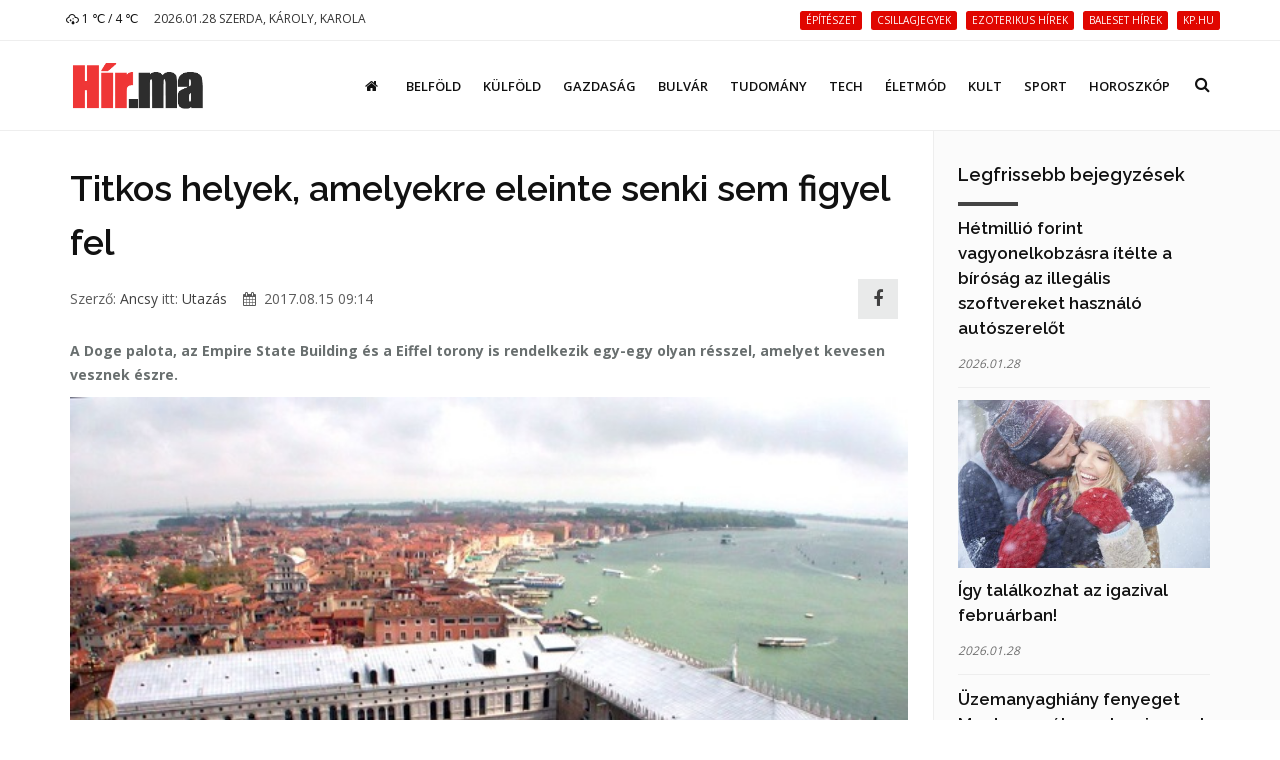

--- FILE ---
content_type: text/html; charset=UTF-8
request_url: https://hir.ma/utazas/titkos-helyek-amelyekre-eleinte-senki-sem-figyel-fel/721732
body_size: 11208
content:
<!DOCTYPE html>
<html lang="hu">

<head>
    <meta charset="utf-8">
    <meta http-equiv="X-UA-Compatible" content="IE=edge">
    <meta name="viewport" content="width=device-width, initial-scale=1, maximum-scale=1" />

    <link rel="search" type="application/opensearchdescription+xml" title="Keresés" href="/opensearch.xml" />

    <link rel="shortcut icon" href="/templates/polo/assets/favicon/favicon.ico">
    <link rel="alternate" type="application/rss+xml" title="Hir.ma RSS" href="/feed" />
    <title>Titkos helyek, amelyekre eleinte senki sem figyel fel | Hír.ma</title>

    <!-- Bootstrap Core CSS -->
    <link href="/templates/polo/assets/vendor/bootstrap/css/bootstrap.min.css" rel="stylesheet">
    <link href="/templates/polo/assets/vendor/fontawesome/css/font-awesome.min.css" type="text/css" rel="stylesheet">
    <link href="/templates/polo/assets/vendor/animateit/animate.min.css" rel="stylesheet">

    <!-- Vendor css -->
    <link href="/templates/polo/assets/vendor/owlcarousel/owl.carousel.css" rel="stylesheet">
    <link href="/templates/polo/assets/vendor/magnific-popup/magnific-popup.css" rel="stylesheet">

    <!-- Template base -->
    <link href="/templates/polo/assets/css/theme-base.css?v=1.0" rel="stylesheet">

    <!-- Template elements -->
    <link href="/templates/polo/assets/css/theme-elements.css" rel="stylesheet">

    <!-- Responsive classes -->
    <link href="/templates/polo/assets/css/responsive.css" rel="stylesheet">

    <link href="/templates/polo/assets/vendor/weather-icons-master/css/weather-icons.min.css" rel="stylesheet">

    <!--[if lt IE 9]>
    <script src="http://css3-mediaqueries-js.googlecode.com/svn/trunk/css3-mediaqueries.js"></script>
    <script src="//cdnjs.cloudflare.com/ajax/libs/html5shiv/3.7.2/html5shiv.min.js"></script>
    <![endif]-->

    <!-- Template color -->
    <link href="/templates/polo/assets/css/color-variations/red.css" rel="stylesheet" type="text/css" media="screen" title="blue">

    <!-- LOAD GOOGLE FONTS -->
    <link href="https://fonts.googleapis.com/css?family=Open+Sans:400,300,800,700,600%7CRaleway:100,300,600,700,800" rel="stylesheet" type="text/css" />

    <!-- CSS CUSTOM STYLE -->
    <link rel="stylesheet" type="text/css" href="/templates/polo/assets/css/custom.css?v=1.0" media="screen" />


    <div id="fb-root"></div>
    <script>
        window.fbAsyncInit = function() {
            FB.init({
                appId : '933666483429426',
                xfbml : true,
                version : 'v3.0'
            });
        }; 
        (function(d, s, id){
        var js, fjs = d.getElementsByTagName(s)[0];
        if (d.getElementById(id)) {return;}
        js = d.createElement(s); js.id = id;
        js.src = "//connect.facebook.net/hu_HU/sdk.js";
        fjs.parentNode.insertBefore(js, fjs);
        }(document, 'script', 'facebook-jssdk'));
    </script>
    <link href='/templates/polo/assets/css/loaders.min.css' rel='stylesheet' type='text/css' /><link href='/templates/polo/assets/vendor/PhotoSwipe-master/dist/photoswipe.css' rel='stylesheet' type='text/css' /><link href='/templates/polo/assets/vendor/PhotoSwipe-master/dist/default-skin/default-skin.css' rel='stylesheet' type='text/css' />
    <meta name="google-site-verification" content="rkKnqIGHQZRKbPf3gtMkUI8UhcO83PWXTC1bALS00lA" />
    <meta name="description" content="A Doge palota, az Empire State Building és a Eiffel torony is rendelkezik egy-egy olyan résszel, amelyet kevesen vesznek észre." />
    <meta property="og:type" content="article" />
    <meta property="og:url" content="https://hir.ma/utazas/titkos-helyek-amelyekre-eleinte-senki-sem-figyel-fel/721732" />
    <meta property="og:title" content="Titkos helyek, amelyekre eleinte senki sem figyel fel" />
    <meta property="og:description" content="
A Doge palota, az Empire State Building és a Eiffel torony is rendelkezik egy-egy olyan résszel, amelyet kevesen vesznek észre.Szeretünk alaposan utánajárni a minket érdeklő látnivalóknak, de gyakran előfordul, hogy csak ugyanazt a pár mondatot olvassuk el az adott nevezetességr ... " />
    <meta property="og:image" content="https://hir.ma/uploads/thumbnails/s/721732_thumbnail.jpg" />
    <meta property="fb:app_id" content="933666483429426" />
    <meta property="article:publisher" content="https://www.facebook.com/hirpontma/" />
    <link rel="canonical" href="https://hir.ma/utazas/titkos-helyek-amelyekre-eleinte-senki-sem-figyel-fel/721732" />

    <!--VENDOR SCRIPT-->
    <script src="/templates/polo/assets/vendor/jquery/jquery-1.11.2.min.js"></script>
    <script src="/templates/polo/assets/vendor/plugins-compressed.js"></script>

    
</head>
<body class="wide no-page-loader">

<!-- Root element of PhotoSwipe. Must have class pswp. -->
<div class="pswp" tabindex="-1" role="dialog" aria-hidden="true">

    <!-- Background of PhotoSwipe.
         It's a separate element as animating opacity is faster than rgba(). -->
    <div class="pswp__bg"></div>

    <!-- Slides wrapper with overflow:hidden. -->
    <div class="pswp__scroll-wrap">

        <!-- Container that holds slides.
            PhotoSwipe keeps only 3 of them in the DOM to save memory.
            Don't modify these 3 pswp__item elements, data is added later on. -->
        <div class="pswp__container">
            <div class="pswp__item"></div>
            <div class="pswp__item"></div>
            <div class="pswp__item"></div>
        </div>

        <!-- Default (PhotoSwipeUI_Default) interface on top of sliding area. Can be changed. -->
        <div class="pswp__ui pswp__ui--hidden">

            <div class="pswp__top-bar">

                <!--  Controls are self-explanatory. Order can be changed. -->

                <div class="pswp__counter"></div>

                <button class="pswp__button pswp__button--close" title="Bezárás (Esc)"></button>

                <button class="pswp__button pswp__button--share fa fa-facebook" onclick="PhotoSwipeUI_Default" title="Megosztás"></button>
                <a href="" id="pswp_share_link" class="hide pswp__share--facebook" ></a>
                <button class="pswp__button pswp__button--fs" title="Teljes képernyő"></button>

                <button class="pswp__button pswp__button--zoom" title="Zoom be/ki"></button>

                <!-- Preloader demo http://codepen.io/dimsemenov/pen/yyBWoR -->
                <!-- element will get class pswp__preloader--active when preloader is running -->
                <div class="pswp__preloader">
                    <div class="pswp__preloader__icn">
                        <div class="pswp__preloader__cut">
                            <div class="pswp__preloader__donut"></div>
                        </div>
                    </div>
                </div>
            </div>

            <div class="pswp__share-modal pswp__share-modal--hidden pswp__single-tap">
                <div class="pswp__share-tooltip"></div>
            </div>

            <button class="pswp__button pswp__button--arrow--left" title="Előző (Balra nyíl)">
            </button>

            <button class="pswp__button pswp__button--arrow--right" title="Következő (Jobbra nyíl)">
            </button>

            <div class="pswp__caption">
                <div class="pswp__caption__center"></div>
            </div>

        </div>

    </div>

</div><!-- WRAPPER -->
<div class="wrapper">
    <!-- TOPBAR -->

<div id="topbar" class="">
    <div class="container">
        <div class="row">
            <div class="col-sm-6 col-xs-6">
                <ul class="top-menu text-uppercase">
                    <li>
                        <a href="/idojaras">
                            <i class='wi wi-owm-500'></i> 1 ℃ /  4 ℃
                        </a>
                    </li>
                    <li class="hidden-xs">
                        <span class="href-placeholder">
                            2026.01.28 Szerda, Károly, Karola                        </span>
                    </li>
                    <li class="hidden-xs hidden-sm">
                        <span class="href-placeholder">
                           &nbsp;                        </span>
                    </li>
                </ul>
            </div>
            <div class="col-sm-6 col-xs-6">
                <ul class="top-menu text-right">
                                            <li class="hidden-xs header-tags">
                                                    <a href="/tag/építészet">
                                <span class="label label-xs label-danger header-tag">építészet</span>
                            </a>
                                                    <a href="/tag/csillagjegyek">
                                <span class="label label-xs label-danger header-tag">csillagjegyek</span>
                            </a>
                                                    <a href="/tag/ezoterikus+hírek">
                                <span class="label label-xs label-danger header-tag">ezoterikus hírek</span>
                            </a>
                                                    <a href="/tag/baleset+hírek">
                                <span class="label label-xs label-danger header-tag">baleset hírek</span>
                            </a>
                                                    <a href="/tag/kp.hu">
                                <span class="label label-xs label-danger header-tag">kp.hu</span>
                            </a>
                                                </li>
                                                                                   <!-- <li><a href="/signup/"><i class="fa fa-user-plus"></i> Regisztráció</a></li> -->

                    <!--<li><a href="/admin/login/" ><i class="fa fa-user"></i></a></li>-->
                                    </ul>
            </div>
        </div>
    </div>
</div>
<!-- END: TOPBAR -->

<!-- HEADER -->
<header id="header" class="header-no-sticky ">
    <div id="header-wrap">
        <div class="container">

            <!--LOGO-->
            <div id="logo">
                <a href="/" class="logo" data-dark-logo="images/logo-dark.png">
                    <img src="/templates/polo/assets/images/hirma-logo-3.png" alt="Logo">
                </a>
            </div>
            <!--END: LOGO-->

            <!--MOBILE MENU -->
            <div class="nav-main-menu-responsive">
                <button class="lines-button x">
                    <span class="lines"></span>
                </button>
            </div>
            <!--END: MOBILE MENU -->

            <!--TOP SEARCH -->
            <div id="top-search"> <a id="top-search-trigger"><i class="fa fa-search"></i><i class="fa fa-close"></i></a>
                <form id="form-top-search" action="#" method="get">
                    <input type="text" name="q" class="form-control" value="" placeholder="Kezdjen el gépelni, majd nyomjon &quot;Entert&quot;">
                </form>
            </div>
            <!--END: TOP SEARCH -->

            <!--NAVIGATION-->
            <div class="navbar-collapse collapse main-menu-collapse navigation-wrap">
                <div class="container">
                    <nav id="mainMenu" class="main-menu mega-menu">
                        <ul class="main-menu nav nav-pills">
                                                            
                                                                    <li class="">
                                        <a href="/"><i class='fa fa-home'></i></a>
                                    </li>
                                                                                            
                                                                    <li class="">
                                        <a href="/category/belfold">Belföld</a>
                                    </li>
                                                                                            
                                                                    <li class="">
                                        <a href="/category/kulfold">Külföld</a>
                                    </li>
                                                                                            
                                                                    <li class="">
                                        <a href="/category/gazdasag">Gazdaság</a>
                                    </li>
                                                                                            
                                                                    <li class="">
                                        <a href="/category/bulvar">Bulvár</a>
                                    </li>
                                                                                            
                                                                    <li class="">
                                        <a href="/category/tudomany">Tudomány</a>
                                    </li>
                                                                                            
                                                                    <li class="">
                                        <a href="/category/technika">Tech</a>
                                    </li>
                                                                                            
                                                                    <li class="">
                                        <a href="/category/eletmod">Életmód</a>
                                    </li>
                                                                                            
                                                                    <li class="">
                                        <a href="/category/kult">Kult</a>
                                    </li>
                                                                                            
                                                                    <li class="">
                                        <a href="/category/sport-2">Sport</a>
                                    </li>
                                                                                            
                                                                    <li class="">
                                        <a href="/category/horoszkop-2">Horoszkóp</a>
                                    </li>
                                                                                        <!--
                            <li class="dropdown">
                                <a href="#">Features <i class="fa fa-angle-down"></i> </a>
                                <ul class="dropdown-menu">
                                    <li class="dropdown-submenu"> <a href="#">Headers</a>
                                        <ul class="dropdown-menu">
                                            <li><a href="header-transparent.html">Transparent</a></li>
                                            <li><a href="header-light.html">Light</a></li>
                                            <li><a href="header-light-transparent.html">Light Transparent</a></li>
                                            <li><a href="header-dark.html">Dark</a></li>
                                            <li><a href="header-dark-transparent.html">Dark Transparent</a></li>
                                            <li><a href="header-modern.html">Modern</a></li>
                                            <li><a href="header-modern-dark.html">Modern Dark</a></li>
                                            <li><a href="header-modern-dark-transparent.html">Modern Dark Transparent</a></li>
                                            <li><a href="header-modern-light-transparent.html">Modern Light Transparent</a></li>
                                            <li><a href="header-logo-center.html">Logo center</a></li>
                                            <li><a href="header-logo-right.html">Logo right</a></li>
                                            <li><a href="header-fullwidth.html">Fullwidth</a></li>
                                            <li><a href="header-mini.html">Mini</a></li>
                                            <li><a href="header-static.html">Static</a></li>
                                            <li><a href="header-no-sticky.html">No Sticky</a></li>
                                            <li><a href="header-topbar.html">Topbar</a></li>
                                            <li><a href="header-topbar-transparent.html">Topbar Transparent</a></li>
                                            <li><a href="header-topbar-dark.html">Topbar Dark</a></li>
                                            <li><a href="header-topbar-colored.html">Topbar Colored</a></li>
                                        </ul>
                                    </li>
                                </ul>
                            </li>-->
                        </ul>
                    </nav>
                </div>
            </div>
            <!--END: NAVIGATION-->
        </div>
    </div>
</header>


    <!-- CONTENT -->
    <section class="content p-t-30">
        <div class="container">
            <div class="row">
                <!-- Blog post-->
                <div class="post-content post-content-single col-md-9">
                                        <!-- Post item-->
                    <div class="post-item m-b-0">
                        <input type="hidden" name="article_id" value="721732" />
                        <input type="hidden" id="gallery_ads" value="5" />

                                                    <script>
                                var GALERIA_VAR = "";
                            </script>
                        
                        <div class="post-content-details">
                            <div class="post-title">
                                                                <h1>Titkos helyek, amelyekre eleinte senki sem figyel fel</h1>
                            </div>
                            <div class="post-info" style="display: flex;align-items: center;">
                                <div style="flex:1;">
                                    <span class="post-autor">Szerző: <a href="/szerzo/60/ancsy">Ancsy</a></span>
                                    <span class="post-category">itt: <a href='/category/utazas'>Utazás</a></span>
                                    <span class="post-date" style="margin-left: 12px;"><i class="fa fa-calendar"></i> 2017.08.15 09:14</span>
                                </div>


                                <div>
                                    <a class="pull-right m-r-10 " style="    height: 40px;
    width: 40px;
    line-height: 1;
    background: #E4E5E6;
    display: inline-flex;align-items: center;justify-content: center;" href="javascript:;" data-sharer="facebook" data-url="https://hir.ma/utazas/titkos-helyek-amelyekre-eleinte-senki-sem-figyel-fel/721732"><i style="font-size: 1.8rem;" class="fa fa-facebook-f"></i></a>
                                </div>

                                <!--
                                <div class="pull-right m-r-10 fb-like" data-href="https://hir.ma/utazas/titkos-helyek-amelyekre-eleinte-senki-sem-figyel-fel/721732" data-layout="button_count" data-action="like" data-size="small" data-show-faces="false" data-share="false"></div>
                                -->
                            </div>

                            <!-- <div class="fb-like" data-href="https://hir.ma/utazas/titkos-helyek-amelyekre-eleinte-senki-sem-figyel-fel/721732" data-layout="standard" data-action="like" data-size="small" data-show-faces="true" data-share="true"></div> -->
                            <style>
                                .post-description h2{
                                    font-size: 20px;
                                    padding-top: 20px
                                }
                            </style>
                            <div class="post-description">
                                <!DOCTYPE html PUBLIC "-//W3C//DTD HTML 4.0 Transitional//EN" "http://www.w3.org/TR/REC-html40/loose.dtd">
<html><body><p><strong>A Doge palota, az Empire State Building &eacute;s a Eiffel torony is rendelkezik egy-egy olyan r&eacute;sszel, amelyet kevesen vesznek &eacute;szre.<img title="" src="/wp-content/uploads/2017/08/doge.jpg" alt="" width="400" height="300"><span style="font-weight: normal;">Szeret&uuml;nk alaposan ut&aacute;naj&aacute;rni a minket &eacute;rdekl&#337; l&aacute;tnival&oacute;knak, de gyakran el&#337;fordul, hogy csak ugyanazt a p&aacute;r mondatot olvassuk el az adott nevezetess&eacute;gr&#337;l, pedig rengeteg &eacute;rdekess&eacute;g kider&uuml;lhet, ha m&eacute;lyebben bele&aacute;ssuk magunkat a t&eacute;m&aacute;ba.</span></strong><br><br></p>
<p><strong><span style="font-weight: normal;">Ezt bizony&iacute;tja az al&aacute;bbi lista, amelyben olyan l&aacute;tnival&oacute;k szerepelnek, amelyek mindegyike rendelkezik egy-egy titkos hellyel, amire &aacute;ltal&aacute;ban senki sem figyel fel.<br><br></span></strong></p>
<p><strong>A Doge palota b&ouml;rt&ouml;ne, Velence, Olaszorsz&aacute;g: <span style="font-weight: normal;">A velencei kast&eacute;ly palot&aacute;ja alatt tal&aacute;lhat&oacute; az a b&ouml;rt&ouml;n, amelyben a h&iacute;res Giacomo Casanova is raboskodott. &#336; volt az egyetlen, aki az elm&uacute;lt 400 &eacute;vben k&eacute;pes volt onnan megsz&ouml;kni. A b&ouml;rt&ouml;n ma is l&eacute;tezik, de sajnos nem l&aacute;togathat&oacute;.</span></strong><br><br></p>
<p><strong>Bibbiena b&iacute;boros, Papal Apartman, a Vatik&aacute;n f&uuml;rd&#337;szob&aacute;ja: <span style="font-weight: normal;">Raphael Santi 1516-ban hozta l&eacute;tre a tan&iacute;tv&aacute;nyaival a f&uuml;rd&#337;szob&aacute;t, amit </span></strong><strong><span style="font-weight: normal;">a </span></strong><strong><span style="font-weight: normal;">Bibbiennai b&iacute;boros &eacute;s lak&oacute;i haszn&aacute;lhattak.<div class='article-ad'><p><a href="https://www.ujhazak.com" target="_blank" rel="noopener"><img src="https://ujhazak.com/wp-content/uploads/2025/02/Kepernyofoto-2025-02-01-13.51.01.png" width="1152" height="654" alt="" /></a></p></div> A</span></strong><strong><span style="font-weight: normal;">z itt l&aacute;that&oacute; fresk&oacute;k kifejezetten pik&aacute;ns jeleneteket &aacute;br&aacute;zolnak. A f&uuml;rd&#337;szoba bej&aacute;rata a b&iacute;boros kor&aacute;bbi h&aacute;l&oacute;szob&aacute;j&aacute;b&oacute;l ny&iacute;lik, ahol napjainkban a p&aacute;pa tal&aacute;lkozik a vil&aacute;g vezet&#337;ivel.</span></strong><br><br></p>
<p><strong>Gustav Eiffel mag&aacute;nlak&aacute;sa, P&aacute;rizs, Franciaorsz&aacute;g: <span style="font-weight: normal;">Az Eiffel torony harmadik emelet&eacute;n tal&aacute;lhat&oacute; egy szoba, amiben anno Eiffel fogadta a megbecs&uuml;lt vend&eacute;geket, &iacute;gy p&eacute;ld&aacute;ul Thomas Edisont. A nyilv&aacute;noss&aacute;g el&#337;tt nyitva &aacute;ll&oacute; Eiffel szoba ma is korh&#369;en van berendezve.</span></strong><br><br></p>
<p><strong>Elhagyott V&aacute;rosh&aacute;za metr&oacute;&aacute;llom&aacute;s, New York, USA: <span style="font-weight: normal;">1904 &eacute;s 1945 k&ouml;z&ouml;tt m&#369;k&ouml;d&ouml;tt a New York-i v&aacute;rosh&aacute;za metr&oacute;&aacute;llom&aacute;sa, &aacute;m akkor az &uacute;j metr&oacute;szerelv&eacute;nyek miatt lez&aacute;rt&aacute;k, mert a j&aacute;rm&#369;vek t&uacute;l hossz&uacute;ak voltak ahhoz, hogy meg tudjanak fordulni az alag&uacute;tban. Ma &uacute;gy tekinthet&#337; meg a metr&oacute;&aacute;llom&aacute;s, hogy a metr&oacute; ott kanyarodik el.</span></strong><br><br></p>
<p><strong><span style="font-weight: normal;"><strong>Szabads&aacute;g szobor f&aacute;klya, New York, USA:</strong> </span></strong><strong><span style="font-weight: normal;">1916-ig egy l&eacute;pcs&#337;n lehetett felmenni a f&aacute;kly&aacute;hoz, &aacute;m ugyanebben az &eacute;vben t&ouml;rt&eacute;nt egy robban&aacute;s, ami megsemmis&iacute;tette a f&aacute;klya egy r&eacute;sz&eacute;t, ez&eacute;rt ett&#337;l kezdve a turist&aacute;k nem l&aacute;togathatj&aacute;k ezt a r&eacute;szt. Hab&aacute;r 1986-ban fel&uacute;j&iacute;tott&aacute;k a f&aacute;kly&aacute;t, a turist&aacute;k m&eacute;gsem n&eacute;zhetik meg.</span></strong><br><br></p>
<p><strong><span style="font-weight: normal;">Empire State Building 103. emelet, New York, USA: </span></strong><strong><span style="font-weight: normal;">Az senki el&#337;tt sem titok, hogy a 102. emeleten van egy kil&aacute;t&oacute;, &aacute;m azt m&aacute;r sokan nem tudj&aacute;k, hogy a 103. emeletr&#337;l is &eacute;lvezni lehet a kil&aacute;t&aacute;st. Ennek oka, hogy csak a szem&eacute;lyzet &eacute;s a VIP vend&eacute;gek l&eacute;phetnek be a kisszob&aacute;ba, amihez egy alacsony erk&eacute;ly tart&oacute;zik.</span><img title="" src="/wp-content/uploads/2017/08/Times_Square.jpg" alt="" width="400" height="300">&Uuml;res &eacute;p&uuml;let, Times Square, New York, USA: <span style="font-weight: normal;">Hab&aacute;r a tulajdonosok &eacute;vente 23 milli&oacute; doll&aacute;rt&eacute;rt adj&aacute;k-veszik az &eacute;p&uuml;leteket, m&eacute;gis a Time Square &eacute;p&uuml;let&eacute;ben semmi sem tal&aacute;lhat&oacute; az elhagyott irod&aacute;kon &eacute;s f&ouml;ldszinti gy&oacute;gyszert&aacute;ron k&iacute;v&uuml;l.</span></strong><br><br></p>
<p><strong><span style="font-weight: normal;">1992-ben az &eacute;p&uuml;letet birtokl&oacute; c&eacute;g cs&#337;dbe ment, ez&eacute;rt egy rekl&aacute;mc&eacute;g vette meg az irod&aacute;t. A Times Square az&oacute;ta is csak azt a c&eacute;lt szolg&aacute;lja, hogy &oacute;ri&aacute;splak&aacute;toknak &eacute;s kivet&iacute;t&#337;knek adjon otthont a fal&aacute;n.</span></strong><br><br></p>
<p><strong>Titkos apartmanok a Cinderella kast&eacute;lyban, Disney World, USA: <span style="font-weight: normal;">Mint egy nagyon dr&aacute;ga hotel d&iacute;szes lakoszt&aacute;ly, &uacute;gy n&eacute;z ki a szoba, amit a vil&aacute;g leggazdagabb embere sem foglalhat le. Hab&aacute;r p&eacute;nz&eacute;rt nem lehet kivenni a szob&aacute;t, m&eacute;gis a szerencse mell&eacute;d p&aacute;rtolhat, ugyanis a Disney minden &eacute;vben kisorsol egy szerencs&eacute;st, aki elt&ouml;lthet egy &eacute;jszak&aacute;t a szob&aacute;ban.</span></strong><br><br></p>
<p><strong><span style="font-weight: normal;"><strong>Alagutak a Las Vegasi f&#337;utca alatt, Las Vegas, USA:</strong> </span></strong><strong><span style="font-weight: normal;">A Las Vegas f&#337;utc&aacute;ja alatt tal&aacute;lhat&oacute; alagutakban t&ouml;bb sz&aacute;z hajl&eacute;ktalan &eacute;l. Itt teljes a s&ouml;t&eacute;ts&eacute;g, de amennyiben eleml&aacute;mp&aacute;val m&eacute;sz le, akkor l&aacute;thatod, hogy b&uacute;torok, ruh&aacute;k, mindennapi t&aacute;rgyak jelzik, hogy ott emberek &eacute;lnek.</span></strong><br><br></p>
<p><strong>Rushmore hegy, Titkok Kamr&aacute;ja, USA: <span style="font-weight: normal;">A Rushmore hegy eset&eacute;ben a legt&ouml;bben csak azzal foglalkoznak, hogy itt l&aacute;that&oacute; n&eacute;gy eln&ouml;k szikl&aacute;ba v&aacute;jt szobra, &aacute;m ugyancsak itt tal&aacute;lhat&oacute; egy titkos rejtekhely is, amit az 1200 fontot nyom&oacute; gr&aacute;nit k&#337;t&ouml;mb m&ouml;g&ouml;tt kell keresni. A Titkok Kamr&aacute;ja tartalmazza az USA legfontosabb dokumentumait, k&ouml;zt&uuml;k a F&uuml;ggetlens&eacute;gi Nyilatkozatot</span></strong><span style="font-weight: normal;">.</span><br><br></p>
<p><strong><span style="font-weight: normal;">(Forr&aacute;s: noiportal.hu)</span></strong></p></body></html>
                                                                                                                                    
                                                                                                            <div class="ad-cikk-alatt">
                                            <p><a href="https://www.ujhazak.com" target="_blank" rel="noopener"><img src="https://ujhazak.com/wp-content/uploads/2025/02/Kepernyofoto-2025-02-01-13.51.01.png" width="1152" height="654" alt="" /></a></p>                                        </div>
                                                                    
                                
                                <!--
                                <br>
                                <div class="m-t-10 fb-like" data-href="https://hir.ma/utazas/titkos-helyek-amelyekre-eleinte-senki-sem-figyel-fel/721732" data-layout="standard" data-action="like" data-size="small" data-show-faces="true" data-share="true"></div>
                                -->
                            </div>
                        </div>
                    </div>
                    <div class="clearfix"></div>
                    <!-- Comments-->
                    <div id="comments" class="comments">
                        <div class="heading m-b-10">
                            <h4 class="comments-title">Hozzászólások</h4>
                        </div>
                        <div id='comments' class="fb-comments" data-href="https://hir.ma/utazas/titkos-helyek-amelyekre-eleinte-senki-sem-figyel-fel/721732" data-width="100%" width="100%" data-numposts="10"></div>
                    </div>
                                        <!-- END: Comments-->
                    <form id="form-load-more">
                        <div id="ajaxcontainer" class="post-content post-thumbnail not-modern-items">
                            <input type="hidden" name="article_id" value="721732" />
                                                            <input type="hidden" name="aid[]" value="830455" />
                                <div class="post-item">
                                                                        <div class="post-image">
                                        <a href="/utazas/irany-trencsen-ha-hetvegi-varosnezesre-indulsz/830455" >
                                            <img alt="Irány Trencsén, ha hétvégi városnézésre indulsz!" src="/uploads/thumbnails/s/830455_thumbnail_1769492467.jpg">
                                        </a>
                                    </div>
                                                                        <div class="post-content-details ">
                                        <div class="post-title">
                                            <h3>
                                                <a href="/utazas/irany-trencsen-ha-hetvegi-varosnezesre-indulsz/830455">
                                                    Irány Trencsén, ha hétvégi városnézésre indulsz!</a>
                                            </h3>
                                        </div>
                                        <div class="post-description">
                                            <p> Európai városok, amelyek kiváló úti célok a pár napos kiruccanáshoz.</p>
                                        </div>
                                    </div>
                                </div>

                                
                                                            <input type="hidden" name="aid[]" value="830302" />
                                <div class="post-item">
                                                                        <div class="post-image">
                                        <a href="/utazas/ezekben-az-europai-varosokban-lehet-reszed-igazi-autentikus-elmenyben/830302" >
                                            <img alt="Ezekben az európai városokban lehet részed igazi autentikus élményben" src="/uploads/thumbnails/s/830302_thumbnail_1769059600.jpg">
                                        </a>
                                    </div>
                                                                        <div class="post-content-details ">
                                        <div class="post-title">
                                            <h3>
                                                <a href="/utazas/ezekben-az-europai-varosokban-lehet-reszed-igazi-autentikus-elmenyben/830302">
                                                    Ezekben az európai városokban lehet részed igazi autentikus élményben</a>
                                            </h3>
                                        </div>
                                        <div class="post-description">
                                            <p> Az InsureandGo állította össze a leghitelesebb európai városok listáját.</p>
                                        </div>
                                    </div>
                                </div>

                                
                                                            <input type="hidden" name="aid[]" value="830147" />
                                <div class="post-item">
                                                                        <div class="post-image">
                                        <a href="/utazas/ezekkel-az-utlevelekkel-engednek-be-a-legtobb-orszagba-vizum-nelkul/830147" >
                                            <img alt="Ezekkel az útlevelekkel engednek be a legtöbb országba vízum nélkül" src="/uploads/thumbnails/s/830147_thumbnail_1768801901.jpg">
                                        </a>
                                    </div>
                                                                        <div class="post-content-details ">
                                        <div class="post-title">
                                            <h3>
                                                <a href="/utazas/ezekkel-az-utlevelekkel-engednek-be-a-legtobb-orszagba-vizum-nelkul/830147">
                                                    Ezekkel az útlevelekkel engednek be a legtöbb országba vízum nélkül</a>
                                            </h3>
                                        </div>
                                        <div class="post-description">
                                            <p> Az International Air Transport Association adatai alapján derült ki, hogy melyek a világ legerősebb útlevelei.</p>
                                        </div>
                                    </div>
                                </div>

                                
                                                            <input type="hidden" name="aid[]" value="829780" />
                                <div class="post-item">
                                                                        <div class="post-image">
                                        <a href="/utazas/elege-van-a-turistakbol-mont-saint-michel-lakossaganak/829780" >
                                            <img alt="Elege van a turistákból Mont-Saint-Michel lakosságának" src="/uploads/thumbnails/s/829780_thumbnail_1767851936.jpg">
                                        </a>
                                    </div>
                                                                        <div class="post-content-details ">
                                        <div class="post-title">
                                            <h3>
                                                <a href="/utazas/elege-van-a-turistakbol-mont-saint-michel-lakossaganak/829780">
                                                    Elege van a turistákból Mont-Saint-Michel lakosságának</a>
                                            </h3>
                                        </div>
                                        <div class="post-description">
                                            <p> Öt csodás európai falu, amit tökretesznek a látogatók.</p>
                                        </div>
                                    </div>
                                </div>

                                
                                                            <input type="hidden" name="aid[]" value="829678" />
                                <div class="post-item">
                                                                        <div class="post-image">
                                        <a href="/utazas/europa-tulertekelt-latnivaloi/829678" >
                                            <img alt="Európa túlértékelt látnivalói" src="/uploads/thumbnails/s/829678_thumbnail_1767679813.jpg">
                                        </a>
                                    </div>
                                                                        <div class="post-content-details ">
                                        <div class="post-title">
                                            <h3>
                                                <a href="/utazas/europa-tulertekelt-latnivaloi/829678">
                                                    Európa túlértékelt látnivalói</a>
                                            </h3>
                                        </div>
                                        <div class="post-description">
                                            <p> Kilenc látnivaló, amit érdemes elkerülni 2026-ban.</p>
                                        </div>
                                    </div>
                                </div>

                                
                                                            <input type="hidden" name="aid[]" value="829138" />
                                <div class="post-item">
                                                                        <div class="post-image">
                                        <a href="/utazas/felejthetetlen-szilveszter-var-amszterdamban/829138" >
                                            <img alt="Felejthetetlen szilveszter vár Amszterdamban" src="/uploads/thumbnails/s/829138_thumbnail_1765781155.jpg">
                                        </a>
                                    </div>
                                                                        <div class="post-content-details ">
                                        <div class="post-title">
                                            <h3>
                                                <a href="/utazas/felejthetetlen-szilveszter-var-amszterdamban/829138">
                                                    Felejthetetlen szilveszter vár Amszterdamban</a>
                                            </h3>
                                        </div>
                                        <div class="post-description">
                                            <p> Hét európai város, ahol életre szóló élmény az évbúcsúztatás.</p>
                                        </div>
                                    </div>
                                </div>

                                                                                                            <div class="post-item">
                                            <div class="ad-cikk-ajanlo">
                                                <p><a href="https://otthontervek.hu" target="_blank" rel="noopener"><img src="https://ujhazak.com/wp-content/uploads/2025/02/Kepernyofoto-2025-02-01-13.26.49.png" /></a></p>                                            </div>
                                        </div>
                                    
                                
                                                            <input type="hidden" name="aid[]" value="829136" />
                                <div class="post-item">
                                                                        <div class="post-image">
                                        <a href="/utazas/a-vilag-10-legkoszosabb-varosa/829136" >
                                            <img alt="A világ 10 legkoszosabb városa" src="/uploads/thumbnails/s/829136_thumbnail_1765776771.jpg">
                                        </a>
                                    </div>
                                                                        <div class="post-content-details ">
                                        <div class="post-title">
                                            <h3>
                                                <a href="/utazas/a-vilag-10-legkoszosabb-varosa/829136">
                                                    A világ 10 legkoszosabb városa</a>
                                            </h3>
                                        </div>
                                        <div class="post-description">
                                            <p> Budapest is szerepel a listán.</p>
                                        </div>
                                    </div>
                                </div>

                                
                                                            <input type="hidden" name="aid[]" value="828773" />
                                <div class="post-item">
                                                                        <div class="post-image">
                                        <a href="/utazas/karacsonyi-csodavilagga-valtozott-helyek/828773" >
                                            <img alt="Karácsonyi csodavilággá változott helyek" src="/uploads/thumbnails/s/828773_thumbnail_1764825891.jpg">
                                        </a>
                                    </div>
                                                                        <div class="post-content-details ">
                                        <div class="post-title">
                                            <h3>
                                                <a href="/utazas/karacsonyi-csodavilagga-valtozott-helyek/828773">
                                                    Karácsonyi csodavilággá változott helyek</a>
                                            </h3>
                                        </div>
                                        <div class="post-description">
                                            <p> Tíz úti cél, ahol igazi ünnepi hangulat vár.</p>
                                        </div>
                                    </div>
                                </div>

                                
                                                            <input type="hidden" name="aid[]" value="828568" />
                                <div class="post-item">
                                                                        <div class="post-image">
                                        <a href="/utazas/ezekre-a-helyekre-jobb-lenne-ha-nem-utaznal-el-2026-ban/828568" >
                                            <img alt="Ezekre a helyekre jobb lenne, ha nem utaznál el 2026-ban!" src="/uploads/thumbnails/s/828568_thumbnail_1764307529.jpg">
                                        </a>
                                    </div>
                                                                        <div class="post-content-details ">
                                        <div class="post-title">
                                            <h3>
                                                <a href="/utazas/ezekre-a-helyekre-jobb-lenne-ha-nem-utaznal-el-2026-ban/828568">
                                                    Ezekre a helyekre jobb lenne, ha nem utaznál el 2026-ban!</a>
                                            </h3>
                                        </div>
                                        <div class="post-description">
                                            <p> Nyolc hely került be a Fodor’s Travel „No List” összeállításába.</p>
                                        </div>
                                    </div>
                                </div>

                                
                                                            <input type="hidden" name="aid[]" value="828415" />
                                <div class="post-item">
                                                                        <div class="post-image">
                                        <a href="/utazas/europa-legmenobb-utcajanak-valasztottak-rua-do-bonjardim-ot/828415" >
                                            <img alt="Európa legmenőbb utcájának választották Rua do Bonjardim-ot" src="/uploads/thumbnails/s/828415_thumbnail_1764049651.jpg">
                                        </a>
                                    </div>
                                                                        <div class="post-content-details ">
                                        <div class="post-title">
                                            <h3>
                                                <a href="/utazas/europa-legmenobb-utcajanak-valasztottak-rua-do-bonjardim-ot/828415">
                                                    Európa legmenőbb utcájának választották Rua do Bonjardim-ot</a>
                                            </h3>
                                        </div>
                                        <div class="post-description">
                                            <p> Rangsorba állították a kontinens legszebb utcáit.</p>
                                        </div>
                                    </div>
                                </div>

                                
                                                    </div>
                        <div class="clearfix"></div>
                    </form>
                </div>
                <!-- END: Blog post-->

                <!-- Sidebar-->
                <div class="sidebar sidebar-modern col-md-3">

                    
                    
                    
                    <!--widget blog articles-->
                    <form class="form-articles-widget">
                        <div class="widget clearfix widget-blog-articles">
                            <h4 class="widget-title">Legfrissebb bejegyzések</h4>
                            <ul class="list-posts list-medium">
                                                                                                            <li>
                                            <input type="hidden" name="aid[]" value="830551" />
                                                                                        <h3>
                                                <a href="/belfold/hetmillio-forint-vagyonelkobzasra-itelte-a-birosag-az-illegalis-szoftvereket-hasznalo-autoszerelot/830551">Hétmillió forint vagyonelkobzásra ítélte a bíróság az illegális szoftvereket használó autószerelőt</a>
                                            </h3>
                                            <small>2026.01.28</small>
                                        </li>
                                                                                    <hr>
                                                                                                                    <li>
                                            <input type="hidden" name="aid[]" value="830509" />
                                                                                            <a href="/horoszkop-2/havi-horoszkop/igy-talalkozhat-az-igazival-februarban/830509" >
                                                    <img class="img-responsive" alt="Így találkozhat az igazival februárban!" src="/uploads/thumbnails/s/830509_thumbnail_1769580767.jpg" />
                                                </a>
                                                                                        <h3>
                                                <a href="/horoszkop-2/havi-horoszkop/igy-talalkozhat-az-igazival-februarban/830509">Így találkozhat az igazival februárban!</a>
                                            </h3>
                                            <small>2026.01.28</small>
                                        </li>
                                                                                    <hr>
                                                                                                                    <li>
                                            <input type="hidden" name="aid[]" value="830550" />
                                                                                        <h3>
                                                <a href="/gazdasag/kulfoldi-gazdasagi-hirek/uzemanyaghiany-fenyeget-montenegroban-a-kamionosok-hatarblokadjai-miatt/830550">Üzemanyaghiány fenyeget Montenegróban a kamionosok határblokádjai miatt</a>
                                            </h3>
                                            <small>2026.01.28</small>
                                        </li>
                                                                                    <hr>
                                                                                                                    <li>
                                            <input type="hidden" name="aid[]" value="830549" />
                                                                                        <h3>
                                                <a href="/kulfold/kulfoldi-politika/kaja-kallas-nem-lehet-hogy-egyetlen-orszag-vetoja-akadalyozza-meg-a-tobbi-eu-tagallam-politikajat/830549">Kaja Kallas: nem lehet, hogy egyetlen ország vétója akadályozza meg a többi EU-tagállam politikáját</a>
                                            </h3>
                                            <small>2026.01.28</small>
                                        </li>
                                                                                    <hr>
                                                                                                                    <li>
                                            <input type="hidden" name="aid[]" value="830548" />
                                                                                        <h3>
                                                <a href="/belfold/politika/elkeszult-az-orszaggyulesi-valasztas-hirdetmenye/830548">Elkészült az országgyűlési választás hirdetménye</a>
                                            </h3>
                                            <small>2026.01.28</small>
                                        </li>
                                                                                                                                        </ul>
                        </div>
                    </form>
                    <!--end: widget blog articles-->

                    
                    <!--widget blog articles-->
                    
                                        <!--end: widget blog articles-->

                    <div class="widgetclearfix widget-blog-articles">
                        <div class="fb-page" data-href="https://www.facebook.com/hirpontma/" data-tabs="timeline" data-small-header="false" data-adapt-container-width="true" data-hide-cover="false" data-show-facepile="true">
                            <blockquote cite="https://www.facebook.com/hirpontma/" class="fb-xfbml-parse-ignore"><a href="https://www.facebook.com/hirpontma/">https://www.facebook.com/hirpontma/</a></blockquote>
                        </div>
                    </div>

                                        
                                            <!--widget tags -->
                        <div class="widget clearfix widget-tags">
                            <h4 class="widget-title">Cimkék</h4>
                            <div class="tags">
                                                                    <a href="/tag/velence">velence</a>
                                                                    <a href="/tag/Vatikán">Vatikán</a>
                                                                    <a href="/tag/utazás">utazás</a>
                                                                    <a href="/tag/titkos+szoba">titkos szoba</a>
                                                                    <a href="/tag/titkos+helyek">titkos helyek</a>
                                                                    <a href="/tag/times+square">times square</a>
                                                                    <a href="/tag/nevezetességek">nevezetességek</a>
                                                                    <a href="/tag/metró">metró</a>
                                                                    <a href="/tag/látnivaló">látnivaló</a>
                                                                    <a href="/tag/Las+Vegas">Las Vegas</a>
                                                                    <a href="/tag/Disney+World">Disney World</a>
                                                                    <a href="/tag/alagutak">alagutak</a>
                                                            </div>
                        </div>
                        <!--end: widget tags -->
                    
                </div>
                <!-- END: Sidebar-->
            </div>
        </div>
    </section>
    <!-- END: SECTION -->

    
    <div class="container m-b-0">
        <div class="ad-fix-bal">
                            <p style="text-align: center;"><a href="http://www.ujhazak.com" target="_blank"><img class="aligncenter" src="https://csaladihazepites.com/wp-content/uploads/2012/01/tovabb-a-tervekre1.jpg" alt="" width="260" height="200" /></a></p>                    </div>
    </div>
<!-- FOOTER -->
<footer class="background-dark text-grey" id="footer">
    <div class="copyright-content">
        <div class="container">
            <div class="row">
                <div class="col-sm-5 copyright-text">
                    &copy; 2026 <a class="underline" href="https://hir.ma/" >hir.ma</a> Minden jog fenntartva.
                </div>
                <div class="col-sm-7 copyright-text">
                    <ul class="list-inline text-right">
                        <li><a href="/feed"><i class="fa fa-rss"></i></a></li>
                        <li><a href="https://www.facebook.com/hirpontma/"><i class="fa fa-facebook"></i></a></li>
                                                                                    <li><a href="/impresszum/">Impresszum</a></li>
                                                            <li><a href="/jogi-iranyelvek/">Jogi irányelvek</a></li>
                                                            <li><a href="/mediaajanlat/">Médiaajánlat</a></li>
                                                                            <li><a href="/kapcsolat/">Kapcsolat</a></li>
                        <li><a href="/hirlevel/">Hírlevél</a></li>
                    </ul>
                </div><!--
                <div class="copyright-text text-center"> &copy; 2016 Hír.ma Minden jog fenntartva. <a target="_blank" href="http://www.inspiro-media.com">INSPIRO</a>
                </div>-->
            </div>
        </div>
    </div>
</footer>
<!-- END: FOOTER -->
    <a id="annyoing-redirect-link" href="http://ujhazak.com/" class="hide">http://ujhazak.com</a>
<!-- GO TOP BUTTON -->
<a class="gototop gototop-button" href="#"><i class="fa fa-chevron-up"></i></a>

<!-- Theme Base, Components and Settings -->
<script src="/templates/polo/assets/js/theme-functions.js"></script>

<!-- Custom js file -->
<script src="/templates/polo/assets/js/custom.js"></script>






<!-- BEGIN PAGE LEVEL PLUGINS -->
            <script type='text/javascript' src='/templates/polo/assets/vendor/naturaldimensions.js' ></script>            <script type='text/javascript' src='/templates/polo/assets/vendor/PhotoSwipe-master/dist/photoswipe.min.js' ></script>            <script type='text/javascript' src='/templates/polo/assets/vendor/PhotoSwipe-master/dist/photoswipe-ui-default.js' ></script>            <script type='text/javascript' src='/templates/polo/assets/vendor/sharer.min.js' ></script>            <script type="text/javascript">
<!--//--><![CDATA[//><!--
var pp_gemius_identifier = '.ceQouL8v0PJG7QRELsCc5e.nISglthJsg9TSMzQbNT.z7';
// lines below shouldn't be edited
function gemius_pending(i) { window[i] = window[i] || function() {var x = window[i+'_pdata'] = window[i+'_pdata'] || []; x[x.length]=arguments;};};gemius_pending('gemius_hit'); gemius_pending('gemius_event'); gemius_pending('pp_gemius_hit'); gemius_pending('pp_gemius_event');(function(d,t) {try {var gt=d.createElement(t),s=d.getElementsByTagName(t)[0],l='http'+((location.protocol=='https:')?'s':''); gt.setAttribute('async','async');gt.setAttribute('defer','defer'); gt.src=l+'://hu.hit.gemius.pl/xgemius.js'; s.parentNode.insertBefore(gt,s);} catch (e) {}})(document,'script');
//--><!]]>
</script>
        <script type="text/javascript" src="/templates/polo/assets/js/article.js"></script>

    <script>
  (function(i,s,o,g,r,a,m){i['GoogleAnalyticsObject']=r;i[r]=i[r]||function(){
  (i[r].q=i[r].q||[]).push(arguments)},i[r].l=1*new Date();a=s.createElement(o),
  m=s.getElementsByTagName(o)[0];a.async=1;a.src=g;m.parentNode.insertBefore(a,m)
  })(window,document,'script','https://www.google-analytics.com/analytics.js','ga');

  ga('create', 'UA-28261847-7', 'auto');
  ga('send', 'pageview');

</script>    <script type="text/javascript">
_atrk_opts = { atrk_acct:"4Pwih1aMQV002y", domain:"hir.ma",dynamic: true};
(function() { var as = document.createElement('script'); as.type = 'text/javascript'; as.async = true; as.src = "https://d31qbv1cthcecs.cloudfront.net/atrk.js"; var s = document.getElementsByTagName('script')[0];s.parentNode.insertBefore(as, s); })();
</script>


<noscript><img src="https://d5nxst8fruw4z.cloudfront.net/atrk.gif?account=4Pwih1aMQV002y" style="display:none" height="1" width="1" alt=""/></noscript>
    </div>
</body>
</html>